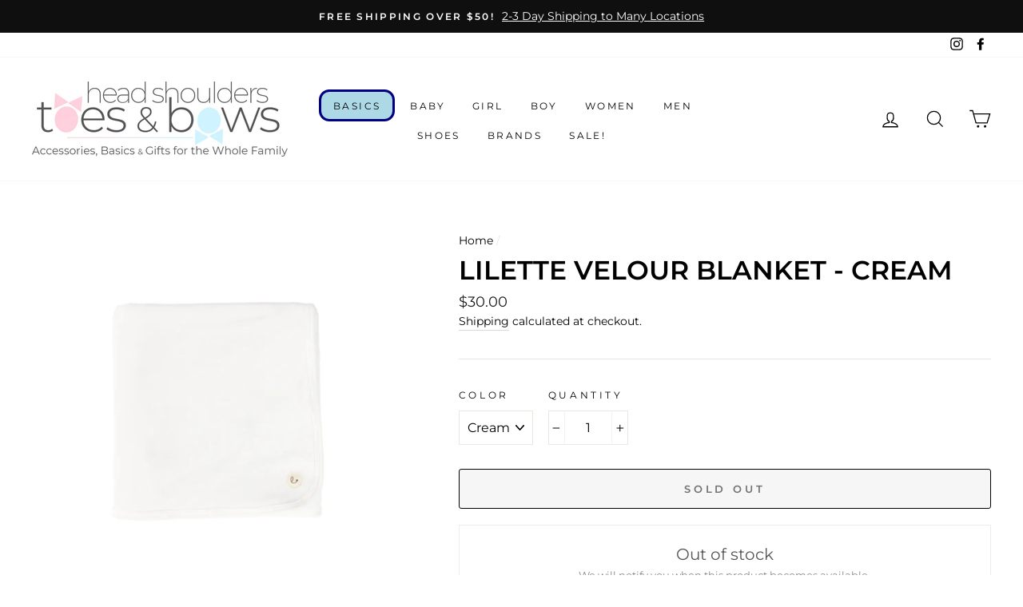

--- FILE ---
content_type: text/javascript; charset=utf-8
request_url: https://www.headshoulderstoesandbows.com/products/lilette-velour-blanket-cream.js
body_size: 522
content:
{"id":6879823790263,"title":"Lilette Velour Blanket - Cream","handle":"lilette-velour-blanket-cream","description":null,"published_at":"2021-07-16T17:01:54-04:00","created_at":"2021-07-16T17:01:54-04:00","vendor":"Lilette","type":"Blankets","tags":["_tab_shop-more-lil-legs-and-analogie","AutoTag-NoHtmlDescription","AW21","Baby","Blankets","Cream","Discountable","Fall\/Winter","HasPhoto","Lilette","LLBrands","Unribbed","Velour Collection","vendor-Lilette"],"price":3000,"price_min":3000,"price_max":3000,"available":false,"price_varies":false,"compare_at_price":null,"compare_at_price_min":0,"compare_at_price_max":0,"compare_at_price_varies":false,"variants":[{"id":40284107669687,"title":"Cream","option1":"Cream","option2":null,"option3":null,"sku":"VWBL-Cre","requires_shipping":true,"taxable":true,"featured_image":null,"available":false,"name":"Lilette Velour Blanket - Cream - Cream","public_title":"Cream","options":["Cream"],"price":3000,"weight":0,"compare_at_price":null,"inventory_management":"shopify","barcode":"808887661730","requires_selling_plan":false,"selling_plan_allocations":[]}],"images":["\/\/cdn.shopify.com\/s\/files\/1\/0004\/1071\/4126\/products\/Whitevelourblanket.jpg?v=1626972281"],"featured_image":"\/\/cdn.shopify.com\/s\/files\/1\/0004\/1071\/4126\/products\/Whitevelourblanket.jpg?v=1626972281","options":[{"name":"Color","position":1,"values":["Cream"]}],"url":"\/products\/lilette-velour-blanket-cream","media":[{"alt":null,"id":22367059148983,"position":1,"preview_image":{"aspect_ratio":1.0,"height":4160,"width":4160,"src":"https:\/\/cdn.shopify.com\/s\/files\/1\/0004\/1071\/4126\/products\/Whitevelourblanket.jpg?v=1626972281"},"aspect_ratio":1.0,"height":4160,"media_type":"image","src":"https:\/\/cdn.shopify.com\/s\/files\/1\/0004\/1071\/4126\/products\/Whitevelourblanket.jpg?v=1626972281","width":4160}],"requires_selling_plan":false,"selling_plan_groups":[]}

--- FILE ---
content_type: text/javascript; charset=utf-8
request_url: https://www.headshoulderstoesandbows.com/products/lilette-velour-blanket-cream.js
body_size: 133
content:
{"id":6879823790263,"title":"Lilette Velour Blanket - Cream","handle":"lilette-velour-blanket-cream","description":null,"published_at":"2021-07-16T17:01:54-04:00","created_at":"2021-07-16T17:01:54-04:00","vendor":"Lilette","type":"Blankets","tags":["_tab_shop-more-lil-legs-and-analogie","AutoTag-NoHtmlDescription","AW21","Baby","Blankets","Cream","Discountable","Fall\/Winter","HasPhoto","Lilette","LLBrands","Unribbed","Velour Collection","vendor-Lilette"],"price":3000,"price_min":3000,"price_max":3000,"available":false,"price_varies":false,"compare_at_price":null,"compare_at_price_min":0,"compare_at_price_max":0,"compare_at_price_varies":false,"variants":[{"id":40284107669687,"title":"Cream","option1":"Cream","option2":null,"option3":null,"sku":"VWBL-Cre","requires_shipping":true,"taxable":true,"featured_image":null,"available":false,"name":"Lilette Velour Blanket - Cream - Cream","public_title":"Cream","options":["Cream"],"price":3000,"weight":0,"compare_at_price":null,"inventory_management":"shopify","barcode":"808887661730","requires_selling_plan":false,"selling_plan_allocations":[]}],"images":["\/\/cdn.shopify.com\/s\/files\/1\/0004\/1071\/4126\/products\/Whitevelourblanket.jpg?v=1626972281"],"featured_image":"\/\/cdn.shopify.com\/s\/files\/1\/0004\/1071\/4126\/products\/Whitevelourblanket.jpg?v=1626972281","options":[{"name":"Color","position":1,"values":["Cream"]}],"url":"\/products\/lilette-velour-blanket-cream","media":[{"alt":null,"id":22367059148983,"position":1,"preview_image":{"aspect_ratio":1.0,"height":4160,"width":4160,"src":"https:\/\/cdn.shopify.com\/s\/files\/1\/0004\/1071\/4126\/products\/Whitevelourblanket.jpg?v=1626972281"},"aspect_ratio":1.0,"height":4160,"media_type":"image","src":"https:\/\/cdn.shopify.com\/s\/files\/1\/0004\/1071\/4126\/products\/Whitevelourblanket.jpg?v=1626972281","width":4160}],"requires_selling_plan":false,"selling_plan_groups":[]}